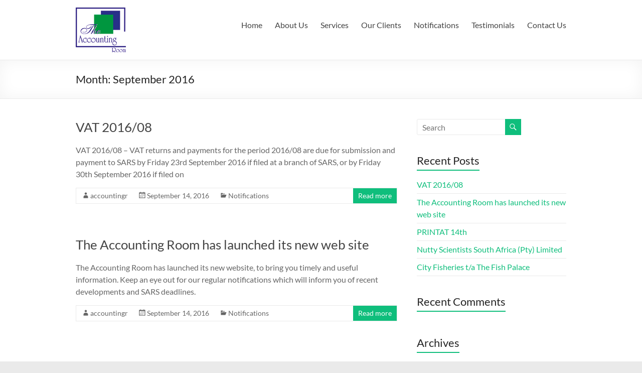

--- FILE ---
content_type: text/html; charset=UTF-8
request_url: https://www.theaccountingroom.co.za/2016/09/
body_size: 9800
content:
<!DOCTYPE html>
<!--[if IE 7]>
<html class="ie ie7" lang="en-US">
<![endif]-->
<!--[if IE 8]>
<html class="ie ie8" lang="en-US">
<![endif]-->
<!--[if !(IE 7) & !(IE 8)]><!-->
<html lang="en-US">
<!--<![endif]-->
<head>
	<meta charset="UTF-8" />
	<meta name="viewport" content="width=device-width, initial-scale=1">
	<link rel="profile" href="http://gmpg.org/xfn/11" />
	<title>September 2016 &#8211; The Accounting Room</title>
<meta name='robots' content='max-image-preview:large' />
<link rel="alternate" type="application/rss+xml" title="The Accounting Room &raquo; Feed" href="https://www.theaccountingroom.co.za/feed/" />
<link rel="alternate" type="application/rss+xml" title="The Accounting Room &raquo; Comments Feed" href="https://www.theaccountingroom.co.za/comments/feed/" />
<style id='wp-img-auto-sizes-contain-inline-css' type='text/css'>
img:is([sizes=auto i],[sizes^="auto," i]){contain-intrinsic-size:3000px 1500px}
/*# sourceURL=wp-img-auto-sizes-contain-inline-css */
</style>
<style id='wp-emoji-styles-inline-css' type='text/css'>

	img.wp-smiley, img.emoji {
		display: inline !important;
		border: none !important;
		box-shadow: none !important;
		height: 1em !important;
		width: 1em !important;
		margin: 0 0.07em !important;
		vertical-align: -0.1em !important;
		background: none !important;
		padding: 0 !important;
	}
/*# sourceURL=wp-emoji-styles-inline-css */
</style>
<style id='wp-block-library-inline-css' type='text/css'>
:root{--wp-block-synced-color:#7a00df;--wp-block-synced-color--rgb:122,0,223;--wp-bound-block-color:var(--wp-block-synced-color);--wp-editor-canvas-background:#ddd;--wp-admin-theme-color:#007cba;--wp-admin-theme-color--rgb:0,124,186;--wp-admin-theme-color-darker-10:#006ba1;--wp-admin-theme-color-darker-10--rgb:0,107,160.5;--wp-admin-theme-color-darker-20:#005a87;--wp-admin-theme-color-darker-20--rgb:0,90,135;--wp-admin-border-width-focus:2px}@media (min-resolution:192dpi){:root{--wp-admin-border-width-focus:1.5px}}.wp-element-button{cursor:pointer}:root .has-very-light-gray-background-color{background-color:#eee}:root .has-very-dark-gray-background-color{background-color:#313131}:root .has-very-light-gray-color{color:#eee}:root .has-very-dark-gray-color{color:#313131}:root .has-vivid-green-cyan-to-vivid-cyan-blue-gradient-background{background:linear-gradient(135deg,#00d084,#0693e3)}:root .has-purple-crush-gradient-background{background:linear-gradient(135deg,#34e2e4,#4721fb 50%,#ab1dfe)}:root .has-hazy-dawn-gradient-background{background:linear-gradient(135deg,#faaca8,#dad0ec)}:root .has-subdued-olive-gradient-background{background:linear-gradient(135deg,#fafae1,#67a671)}:root .has-atomic-cream-gradient-background{background:linear-gradient(135deg,#fdd79a,#004a59)}:root .has-nightshade-gradient-background{background:linear-gradient(135deg,#330968,#31cdcf)}:root .has-midnight-gradient-background{background:linear-gradient(135deg,#020381,#2874fc)}:root{--wp--preset--font-size--normal:16px;--wp--preset--font-size--huge:42px}.has-regular-font-size{font-size:1em}.has-larger-font-size{font-size:2.625em}.has-normal-font-size{font-size:var(--wp--preset--font-size--normal)}.has-huge-font-size{font-size:var(--wp--preset--font-size--huge)}.has-text-align-center{text-align:center}.has-text-align-left{text-align:left}.has-text-align-right{text-align:right}.has-fit-text{white-space:nowrap!important}#end-resizable-editor-section{display:none}.aligncenter{clear:both}.items-justified-left{justify-content:flex-start}.items-justified-center{justify-content:center}.items-justified-right{justify-content:flex-end}.items-justified-space-between{justify-content:space-between}.screen-reader-text{border:0;clip-path:inset(50%);height:1px;margin:-1px;overflow:hidden;padding:0;position:absolute;width:1px;word-wrap:normal!important}.screen-reader-text:focus{background-color:#ddd;clip-path:none;color:#444;display:block;font-size:1em;height:auto;left:5px;line-height:normal;padding:15px 23px 14px;text-decoration:none;top:5px;width:auto;z-index:100000}html :where(.has-border-color){border-style:solid}html :where([style*=border-top-color]){border-top-style:solid}html :where([style*=border-right-color]){border-right-style:solid}html :where([style*=border-bottom-color]){border-bottom-style:solid}html :where([style*=border-left-color]){border-left-style:solid}html :where([style*=border-width]){border-style:solid}html :where([style*=border-top-width]){border-top-style:solid}html :where([style*=border-right-width]){border-right-style:solid}html :where([style*=border-bottom-width]){border-bottom-style:solid}html :where([style*=border-left-width]){border-left-style:solid}html :where(img[class*=wp-image-]){height:auto;max-width:100%}:where(figure){margin:0 0 1em}html :where(.is-position-sticky){--wp-admin--admin-bar--position-offset:var(--wp-admin--admin-bar--height,0px)}@media screen and (max-width:600px){html :where(.is-position-sticky){--wp-admin--admin-bar--position-offset:0px}}

/*# sourceURL=wp-block-library-inline-css */
</style><style id='global-styles-inline-css' type='text/css'>
:root{--wp--preset--aspect-ratio--square: 1;--wp--preset--aspect-ratio--4-3: 4/3;--wp--preset--aspect-ratio--3-4: 3/4;--wp--preset--aspect-ratio--3-2: 3/2;--wp--preset--aspect-ratio--2-3: 2/3;--wp--preset--aspect-ratio--16-9: 16/9;--wp--preset--aspect-ratio--9-16: 9/16;--wp--preset--color--black: #000000;--wp--preset--color--cyan-bluish-gray: #abb8c3;--wp--preset--color--white: #ffffff;--wp--preset--color--pale-pink: #f78da7;--wp--preset--color--vivid-red: #cf2e2e;--wp--preset--color--luminous-vivid-orange: #ff6900;--wp--preset--color--luminous-vivid-amber: #fcb900;--wp--preset--color--light-green-cyan: #7bdcb5;--wp--preset--color--vivid-green-cyan: #00d084;--wp--preset--color--pale-cyan-blue: #8ed1fc;--wp--preset--color--vivid-cyan-blue: #0693e3;--wp--preset--color--vivid-purple: #9b51e0;--wp--preset--gradient--vivid-cyan-blue-to-vivid-purple: linear-gradient(135deg,rgb(6,147,227) 0%,rgb(155,81,224) 100%);--wp--preset--gradient--light-green-cyan-to-vivid-green-cyan: linear-gradient(135deg,rgb(122,220,180) 0%,rgb(0,208,130) 100%);--wp--preset--gradient--luminous-vivid-amber-to-luminous-vivid-orange: linear-gradient(135deg,rgb(252,185,0) 0%,rgb(255,105,0) 100%);--wp--preset--gradient--luminous-vivid-orange-to-vivid-red: linear-gradient(135deg,rgb(255,105,0) 0%,rgb(207,46,46) 100%);--wp--preset--gradient--very-light-gray-to-cyan-bluish-gray: linear-gradient(135deg,rgb(238,238,238) 0%,rgb(169,184,195) 100%);--wp--preset--gradient--cool-to-warm-spectrum: linear-gradient(135deg,rgb(74,234,220) 0%,rgb(151,120,209) 20%,rgb(207,42,186) 40%,rgb(238,44,130) 60%,rgb(251,105,98) 80%,rgb(254,248,76) 100%);--wp--preset--gradient--blush-light-purple: linear-gradient(135deg,rgb(255,206,236) 0%,rgb(152,150,240) 100%);--wp--preset--gradient--blush-bordeaux: linear-gradient(135deg,rgb(254,205,165) 0%,rgb(254,45,45) 50%,rgb(107,0,62) 100%);--wp--preset--gradient--luminous-dusk: linear-gradient(135deg,rgb(255,203,112) 0%,rgb(199,81,192) 50%,rgb(65,88,208) 100%);--wp--preset--gradient--pale-ocean: linear-gradient(135deg,rgb(255,245,203) 0%,rgb(182,227,212) 50%,rgb(51,167,181) 100%);--wp--preset--gradient--electric-grass: linear-gradient(135deg,rgb(202,248,128) 0%,rgb(113,206,126) 100%);--wp--preset--gradient--midnight: linear-gradient(135deg,rgb(2,3,129) 0%,rgb(40,116,252) 100%);--wp--preset--font-size--small: 13px;--wp--preset--font-size--medium: 20px;--wp--preset--font-size--large: 36px;--wp--preset--font-size--x-large: 42px;--wp--preset--spacing--20: 0.44rem;--wp--preset--spacing--30: 0.67rem;--wp--preset--spacing--40: 1rem;--wp--preset--spacing--50: 1.5rem;--wp--preset--spacing--60: 2.25rem;--wp--preset--spacing--70: 3.38rem;--wp--preset--spacing--80: 5.06rem;--wp--preset--shadow--natural: 6px 6px 9px rgba(0, 0, 0, 0.2);--wp--preset--shadow--deep: 12px 12px 50px rgba(0, 0, 0, 0.4);--wp--preset--shadow--sharp: 6px 6px 0px rgba(0, 0, 0, 0.2);--wp--preset--shadow--outlined: 6px 6px 0px -3px rgb(255, 255, 255), 6px 6px rgb(0, 0, 0);--wp--preset--shadow--crisp: 6px 6px 0px rgb(0, 0, 0);}:root { --wp--style--global--content-size: 760px;--wp--style--global--wide-size: 1160px; }:where(body) { margin: 0; }.wp-site-blocks > .alignleft { float: left; margin-right: 2em; }.wp-site-blocks > .alignright { float: right; margin-left: 2em; }.wp-site-blocks > .aligncenter { justify-content: center; margin-left: auto; margin-right: auto; }:where(.wp-site-blocks) > * { margin-block-start: 24px; margin-block-end: 0; }:where(.wp-site-blocks) > :first-child { margin-block-start: 0; }:where(.wp-site-blocks) > :last-child { margin-block-end: 0; }:root { --wp--style--block-gap: 24px; }:root :where(.is-layout-flow) > :first-child{margin-block-start: 0;}:root :where(.is-layout-flow) > :last-child{margin-block-end: 0;}:root :where(.is-layout-flow) > *{margin-block-start: 24px;margin-block-end: 0;}:root :where(.is-layout-constrained) > :first-child{margin-block-start: 0;}:root :where(.is-layout-constrained) > :last-child{margin-block-end: 0;}:root :where(.is-layout-constrained) > *{margin-block-start: 24px;margin-block-end: 0;}:root :where(.is-layout-flex){gap: 24px;}:root :where(.is-layout-grid){gap: 24px;}.is-layout-flow > .alignleft{float: left;margin-inline-start: 0;margin-inline-end: 2em;}.is-layout-flow > .alignright{float: right;margin-inline-start: 2em;margin-inline-end: 0;}.is-layout-flow > .aligncenter{margin-left: auto !important;margin-right: auto !important;}.is-layout-constrained > .alignleft{float: left;margin-inline-start: 0;margin-inline-end: 2em;}.is-layout-constrained > .alignright{float: right;margin-inline-start: 2em;margin-inline-end: 0;}.is-layout-constrained > .aligncenter{margin-left: auto !important;margin-right: auto !important;}.is-layout-constrained > :where(:not(.alignleft):not(.alignright):not(.alignfull)){max-width: var(--wp--style--global--content-size);margin-left: auto !important;margin-right: auto !important;}.is-layout-constrained > .alignwide{max-width: var(--wp--style--global--wide-size);}body .is-layout-flex{display: flex;}.is-layout-flex{flex-wrap: wrap;align-items: center;}.is-layout-flex > :is(*, div){margin: 0;}body .is-layout-grid{display: grid;}.is-layout-grid > :is(*, div){margin: 0;}body{padding-top: 0px;padding-right: 0px;padding-bottom: 0px;padding-left: 0px;}a:where(:not(.wp-element-button)){text-decoration: underline;}:root :where(.wp-element-button, .wp-block-button__link){background-color: #32373c;border-width: 0;color: #fff;font-family: inherit;font-size: inherit;font-style: inherit;font-weight: inherit;letter-spacing: inherit;line-height: inherit;padding-top: calc(0.667em + 2px);padding-right: calc(1.333em + 2px);padding-bottom: calc(0.667em + 2px);padding-left: calc(1.333em + 2px);text-decoration: none;text-transform: inherit;}.has-black-color{color: var(--wp--preset--color--black) !important;}.has-cyan-bluish-gray-color{color: var(--wp--preset--color--cyan-bluish-gray) !important;}.has-white-color{color: var(--wp--preset--color--white) !important;}.has-pale-pink-color{color: var(--wp--preset--color--pale-pink) !important;}.has-vivid-red-color{color: var(--wp--preset--color--vivid-red) !important;}.has-luminous-vivid-orange-color{color: var(--wp--preset--color--luminous-vivid-orange) !important;}.has-luminous-vivid-amber-color{color: var(--wp--preset--color--luminous-vivid-amber) !important;}.has-light-green-cyan-color{color: var(--wp--preset--color--light-green-cyan) !important;}.has-vivid-green-cyan-color{color: var(--wp--preset--color--vivid-green-cyan) !important;}.has-pale-cyan-blue-color{color: var(--wp--preset--color--pale-cyan-blue) !important;}.has-vivid-cyan-blue-color{color: var(--wp--preset--color--vivid-cyan-blue) !important;}.has-vivid-purple-color{color: var(--wp--preset--color--vivid-purple) !important;}.has-black-background-color{background-color: var(--wp--preset--color--black) !important;}.has-cyan-bluish-gray-background-color{background-color: var(--wp--preset--color--cyan-bluish-gray) !important;}.has-white-background-color{background-color: var(--wp--preset--color--white) !important;}.has-pale-pink-background-color{background-color: var(--wp--preset--color--pale-pink) !important;}.has-vivid-red-background-color{background-color: var(--wp--preset--color--vivid-red) !important;}.has-luminous-vivid-orange-background-color{background-color: var(--wp--preset--color--luminous-vivid-orange) !important;}.has-luminous-vivid-amber-background-color{background-color: var(--wp--preset--color--luminous-vivid-amber) !important;}.has-light-green-cyan-background-color{background-color: var(--wp--preset--color--light-green-cyan) !important;}.has-vivid-green-cyan-background-color{background-color: var(--wp--preset--color--vivid-green-cyan) !important;}.has-pale-cyan-blue-background-color{background-color: var(--wp--preset--color--pale-cyan-blue) !important;}.has-vivid-cyan-blue-background-color{background-color: var(--wp--preset--color--vivid-cyan-blue) !important;}.has-vivid-purple-background-color{background-color: var(--wp--preset--color--vivid-purple) !important;}.has-black-border-color{border-color: var(--wp--preset--color--black) !important;}.has-cyan-bluish-gray-border-color{border-color: var(--wp--preset--color--cyan-bluish-gray) !important;}.has-white-border-color{border-color: var(--wp--preset--color--white) !important;}.has-pale-pink-border-color{border-color: var(--wp--preset--color--pale-pink) !important;}.has-vivid-red-border-color{border-color: var(--wp--preset--color--vivid-red) !important;}.has-luminous-vivid-orange-border-color{border-color: var(--wp--preset--color--luminous-vivid-orange) !important;}.has-luminous-vivid-amber-border-color{border-color: var(--wp--preset--color--luminous-vivid-amber) !important;}.has-light-green-cyan-border-color{border-color: var(--wp--preset--color--light-green-cyan) !important;}.has-vivid-green-cyan-border-color{border-color: var(--wp--preset--color--vivid-green-cyan) !important;}.has-pale-cyan-blue-border-color{border-color: var(--wp--preset--color--pale-cyan-blue) !important;}.has-vivid-cyan-blue-border-color{border-color: var(--wp--preset--color--vivid-cyan-blue) !important;}.has-vivid-purple-border-color{border-color: var(--wp--preset--color--vivid-purple) !important;}.has-vivid-cyan-blue-to-vivid-purple-gradient-background{background: var(--wp--preset--gradient--vivid-cyan-blue-to-vivid-purple) !important;}.has-light-green-cyan-to-vivid-green-cyan-gradient-background{background: var(--wp--preset--gradient--light-green-cyan-to-vivid-green-cyan) !important;}.has-luminous-vivid-amber-to-luminous-vivid-orange-gradient-background{background: var(--wp--preset--gradient--luminous-vivid-amber-to-luminous-vivid-orange) !important;}.has-luminous-vivid-orange-to-vivid-red-gradient-background{background: var(--wp--preset--gradient--luminous-vivid-orange-to-vivid-red) !important;}.has-very-light-gray-to-cyan-bluish-gray-gradient-background{background: var(--wp--preset--gradient--very-light-gray-to-cyan-bluish-gray) !important;}.has-cool-to-warm-spectrum-gradient-background{background: var(--wp--preset--gradient--cool-to-warm-spectrum) !important;}.has-blush-light-purple-gradient-background{background: var(--wp--preset--gradient--blush-light-purple) !important;}.has-blush-bordeaux-gradient-background{background: var(--wp--preset--gradient--blush-bordeaux) !important;}.has-luminous-dusk-gradient-background{background: var(--wp--preset--gradient--luminous-dusk) !important;}.has-pale-ocean-gradient-background{background: var(--wp--preset--gradient--pale-ocean) !important;}.has-electric-grass-gradient-background{background: var(--wp--preset--gradient--electric-grass) !important;}.has-midnight-gradient-background{background: var(--wp--preset--gradient--midnight) !important;}.has-small-font-size{font-size: var(--wp--preset--font-size--small) !important;}.has-medium-font-size{font-size: var(--wp--preset--font-size--medium) !important;}.has-large-font-size{font-size: var(--wp--preset--font-size--large) !important;}.has-x-large-font-size{font-size: var(--wp--preset--font-size--x-large) !important;}
/*# sourceURL=global-styles-inline-css */
</style>

<link rel="stylesheet" href="https://www.theaccountingroom.co.za/wp-content/cache/minify/87fea.css" media="all" />








<script src="https://www.theaccountingroom.co.za/wp-content/cache/minify/4894f.js"></script>



<link rel="https://api.w.org/" href="https://www.theaccountingroom.co.za/wp-json/" /><link rel="EditURI" type="application/rsd+xml" title="RSD" href="https://www.theaccountingroom.co.za/xmlrpc.php?rsd" />
<meta name="generator" content="WordPress 6.9" />
			<style type="text/css">
				.gllr_image_row {
					clear: both;
				}
			</style>
			<!-- Global site tag (gtag.js) - Google Analytics -->
<script async src="https://www.googletagmanager.com/gtag/js?id=UA-149387199-1"></script>
<script>
  window.dataLayer = window.dataLayer || [];
  function gtag(){dataLayer.push(arguments);}
  gtag('js', new Date());

  gtag('config', 'UA-149387199-1');
</script><style type="text/css">.recentcomments a{display:inline !important;padding:0 !important;margin:0 !important;}</style>	<style type="text/css">
			#site-title a {
			color: 393185;
		}
		#site-description {
			color: 393185;
		}
		</style>
	<link rel="icon" href="https://www.theaccountingroom.co.za/wp-content/uploads/2016/05/logo_new-45x45.png" sizes="32x32" />
<link rel="icon" href="https://www.theaccountingroom.co.za/wp-content/uploads/2016/05/logo_new.png" sizes="192x192" />
<link rel="apple-touch-icon" href="https://www.theaccountingroom.co.za/wp-content/uploads/2016/05/logo_new.png" />
<meta name="msapplication-TileImage" content="https://www.theaccountingroom.co.za/wp-content/uploads/2016/05/logo_new.png" />
		<style type="text/css" id="wp-custom-css">
			.widget_testimonial .widget-title {
    font-size: 26px;
    text-align: center;
	padding: 10px 0 10px 0;
    margin-bottom: 15px;
}

.widget_featured_single_post .widget-title{
	font-size: 26px;
    text-align: center;
	padding: 10px 0 10px 0;
    margin-bottom: 15px;
}

.widget-title a {
		color: #ffffff!important;
}

/*CUSTOM CTA BUTTON*/
.myButton {
	background-color:#44c767;
	border:1px solid #18ab29;
	display:inline-block;
	cursor:pointer;
	color:#ffffff;
	font-family:Arial;
	font-size:17px;
	padding:16px 31px;
	text-decoration:none;
	text-shadow:0px 1px 0px #2f6627;
	vertical-align: middle;
}
.myButton:hover {
	background-color:#5cbf2a;
}
.myButton:active {
	position:relative;
	top:1px;
}
		</style>
		<link rel="stylesheet" href="https://www.theaccountingroom.co.za/wp-content/cache/minify/6081f.css" media="all" />



</head>

<body class="archive date wp-custom-logo wp-embed-responsive wp-theme-spacious gllr_spacious  wide-978">


<div id="page" class="hfeed site">
	<a class="skip-link screen-reader-text" href="#main">Skip to content</a>

	
	
	<header id="masthead" class="site-header clearfix spacious-header-display-one">

		
		
		<div id="header-text-nav-container" class="">

			<div class="inner-wrap" id="spacious-header-display-one">

				<div id="header-text-nav-wrap" class="clearfix">
					<div id="header-left-section">
													<div id="header-logo-image">

								<a href="https://www.theaccountingroom.co.za/" class="custom-logo-link" rel="home"><img width="100" height="89" src="https://www.theaccountingroom.co.za/wp-content/uploads/2016/04/logo.png" class="custom-logo" alt="The Accounting Room" decoding="async" /></a>
							</div><!-- #header-logo-image -->

							
						<div id="header-text" class="screen-reader-text">
															<h3 id="site-title">
									<a href="https://www.theaccountingroom.co.za/"
									   title="The Accounting Room"
									   rel="home">The Accounting Room</a>
								</h3>
							<!-- #site-description -->
						</div><!-- #header-text -->

					</div><!-- #header-left-section -->
					<div id="header-right-section">
						
													<div class="header-action">
															</div>
						
						
		<nav id="site-navigation" class="main-navigation clearfix   " role="navigation">
			<p class="menu-toggle">
				<span class="screen-reader-text">Menu</span>
			</p>
			<div class="menu-primary-container"><ul id="menu-main-menu" class="menu"><li id="menu-item-297" class="menu-item menu-item-type-post_type menu-item-object-page menu-item-home menu-item-297"><a href="https://www.theaccountingroom.co.za/">Home</a></li>
<li id="menu-item-274" class="menu-item menu-item-type-custom menu-item-object-custom menu-item-has-children menu-item-274"><a href="#">About Us</a>
<ul class="sub-menu">
	<li id="menu-item-300" class="menu-item menu-item-type-post_type menu-item-object-page menu-item-300"><a href="https://www.theaccountingroom.co.za/who-is/">Why You Need Us</a></li>
	<li id="menu-item-301" class="menu-item menu-item-type-post_type menu-item-object-page menu-item-301"><a href="https://www.theaccountingroom.co.za/senior-team/">Senior Team</a></li>
</ul>
</li>
<li id="menu-item-275" class="menu-item menu-item-type-custom menu-item-object-custom menu-item-has-children menu-item-275"><a href="#">Services</a>
<ul class="sub-menu">
	<li id="menu-item-305" class="menu-item menu-item-type-post_type menu-item-object-page menu-item-305"><a href="https://www.theaccountingroom.co.za/introduction/">Introduction</a></li>
	<li id="menu-item-306" class="menu-item menu-item-type-post_type menu-item-object-page menu-item-306"><a href="https://www.theaccountingroom.co.za/pricing-guide/">Pricing Guide</a></li>
	<li id="menu-item-307" class="menu-item menu-item-type-post_type menu-item-object-page menu-item-307"><a href="https://www.theaccountingroom.co.za/service-enquiry-estimate/">Service Enquiry – Estimate</a></li>
	<li id="menu-item-288" class="menu-item menu-item-type-custom menu-item-object-custom menu-item-has-children menu-item-288"><a href="#">SARS Compliance</a>
	<ul class="sub-menu">
		<li id="menu-item-286" class="menu-item menu-item-type-custom menu-item-object-custom menu-item-has-children menu-item-286"><a href="#">Income Tax</a>
		<ul class="sub-menu">
			<li id="menu-item-311" class="menu-item menu-item-type-post_type menu-item-object-page menu-item-311"><a href="https://www.theaccountingroom.co.za/personal-individual-income-tax/">Personal (individual) income tax</a></li>
			<li id="menu-item-312" class="menu-item menu-item-type-post_type menu-item-object-page menu-item-312"><a href="https://www.theaccountingroom.co.za/company-trust-income-tax/">Company &#038; Trust income tax</a></li>
		</ul>
</li>
		<li id="menu-item-287" class="menu-item menu-item-type-custom menu-item-object-custom menu-item-has-children menu-item-287"><a href="#">Provisional Tax</a>
		<ul class="sub-menu">
			<li id="menu-item-316" class="menu-item menu-item-type-post_type menu-item-object-page menu-item-316"><a href="https://www.theaccountingroom.co.za/personal-individual-provisional-tax/">Personal (individual) provisional tax</a></li>
			<li id="menu-item-317" class="menu-item menu-item-type-post_type menu-item-object-page menu-item-317"><a href="https://www.theaccountingroom.co.za/company-and-trust-provisional-tax/">Company &#038; Trust provisional tax</a></li>
		</ul>
</li>
		<li id="menu-item-313" class="menu-item menu-item-type-post_type menu-item-object-page menu-item-313"><a href="https://www.theaccountingroom.co.za/value-added-tax-vat/">Value Added Tax (VAT)</a></li>
		<li id="menu-item-314" class="menu-item menu-item-type-post_type menu-item-object-page menu-item-314"><a href="https://www.theaccountingroom.co.za/pay-as-you-earn-paye/">Pay-As-You-Earn (PAYE)</a></li>
		<li id="menu-item-322" class="menu-item menu-item-type-post_type menu-item-object-page menu-item-322"><a href="https://www.theaccountingroom.co.za/cipc-returns-compliance/">Companies and Intellectual Property Commission (CIPC) Compliance</a></li>
	</ul>
</li>
	<li id="menu-item-289" class="menu-item menu-item-type-custom menu-item-object-custom menu-item-has-children menu-item-289"><a href="#">Financial</a>
	<ul class="sub-menu">
		<li id="menu-item-315" class="menu-item menu-item-type-post_type menu-item-object-page menu-item-315"><a href="https://www.theaccountingroom.co.za/bookkeeping-2/">Bookkeeping</a></li>
		<li id="menu-item-320" class="menu-item menu-item-type-post_type menu-item-object-page menu-item-320"><a href="https://www.theaccountingroom.co.za/payroll/">Payroll</a></li>
		<li id="menu-item-319" class="menu-item menu-item-type-post_type menu-item-object-page menu-item-319"><a href="https://www.theaccountingroom.co.za/financial-statements/">Financial Statements</a></li>
		<li id="menu-item-321" class="menu-item menu-item-type-post_type menu-item-object-page menu-item-321"><a href="https://www.theaccountingroom.co.za/management-accounts/">Management Accounts</a></li>
	</ul>
</li>
</ul>
</li>
<li id="menu-item-298" class="menu-item menu-item-type-post_type menu-item-object-page menu-item-298"><a href="https://www.theaccountingroom.co.za/our-clients/">Our Clients</a></li>
<li id="menu-item-299" class="menu-item menu-item-type-post_type menu-item-object-page menu-item-299"><a href="https://www.theaccountingroom.co.za/notifications/">Notifications</a></li>
<li id="menu-item-318" class="menu-item menu-item-type-post_type menu-item-object-page menu-item-318"><a href="https://www.theaccountingroom.co.za/testimonials/">Testimonials</a></li>
<li id="menu-item-309" class="menu-item menu-item-type-post_type menu-item-object-page menu-item-has-children menu-item-309"><a href="https://www.theaccountingroom.co.za/contact-details/">Contact Us</a>
<ul class="sub-menu">
	<li id="menu-item-310" class="menu-item menu-item-type-post_type menu-item-object-page menu-item-310"><a href="https://www.theaccountingroom.co.za/register-for-alerts/">Register for Alerts</a></li>
</ul>
</li>
</ul></div>		</nav>

		
					</div><!-- #header-right-section -->

				</div><!-- #header-text-nav-wrap -->
			</div><!-- .inner-wrap -->
					</div><!-- #header-text-nav-container -->

		
						<div class="header-post-title-container clearfix">
					<div class="inner-wrap">
						<div class="post-title-wrapper">
																								<h1 class="header-post-title-class">Month: <span>September 2016</span></h1>
																						</div>
											</div>
				</div>
					</header>
			<div id="main" class="clearfix">
		<div class="inner-wrap">

	
	<div id="primary">
		<div id="content" class="clearfix">

			
				
					
<article id="post-296" class="post-296 post type-post status-publish format-standard hentry category-notifications">
	
		<header class="entry-header">
	<h2 class="entry-title">
		<a href="https://www.theaccountingroom.co.za/vat-201608/" title="VAT 2016/08">VAT 2016/08</a>
	</h2><!-- .entry-title -->
	</header>
	
	
	<div class="entry-content clearfix">
		<p>VAT 2016/08 – VAT returns and payments for the period 2016/08 are due for submission and payment to SARS by Friday 23rd September 2016 if filed at a branch of SARS, or by Friday 30th September 2016 if filed on</p>
	</div>

	<footer class="entry-meta-bar clearfix"><div class="entry-meta clearfix">
			<span class="by-author author vcard"><a class="url fn n"
			                                        href="https://www.theaccountingroom.co.za/author/accountingr/">accountingr</a></span>

			<span class="date"><a href="https://www.theaccountingroom.co.za/vat-201608/" title="9:39 am" rel="bookmark"><time class="entry-date published" datetime="2016-09-14T09:39:57+00:00">September 14, 2016</time></a></span>				<span class="category"><a href="https://www.theaccountingroom.co.za/category/notifications/" rel="category tag">Notifications</a></span>
									<span class="read-more-link">
						<a class="read-more"
						   href="https://www.theaccountingroom.co.za/vat-201608/">Read more</a>
					</span>
					</div></footer>
	</article>

				
					
<article id="post-294" class="post-294 post type-post status-publish format-standard hentry category-notifications">
	
		<header class="entry-header">
	<h2 class="entry-title">
		<a href="https://www.theaccountingroom.co.za/the-accounting-room-has-launched-its-new-web-site/" title="The Accounting Room has launched its new web site">The Accounting Room has launched its new web site</a>
	</h2><!-- .entry-title -->
	</header>
	
	
	<div class="entry-content clearfix">
		<p>The Accounting Room has launched its new website, to bring you timely and useful information. Keep an eye out for our regular notifications which will inform you of recent developments and SARS deadlines.</p>
	</div>

	<footer class="entry-meta-bar clearfix"><div class="entry-meta clearfix">
			<span class="by-author author vcard"><a class="url fn n"
			                                        href="https://www.theaccountingroom.co.za/author/accountingr/">accountingr</a></span>

			<span class="date"><a href="https://www.theaccountingroom.co.za/the-accounting-room-has-launched-its-new-web-site/" title="9:39 am" rel="bookmark"><time class="entry-date published" datetime="2016-09-14T09:39:32+00:00">September 14, 2016</time></a></span>				<span class="category"><a href="https://www.theaccountingroom.co.za/category/notifications/" rel="category tag">Notifications</a></span>
									<span class="read-more-link">
						<a class="read-more"
						   href="https://www.theaccountingroom.co.za/the-accounting-room-has-launched-its-new-web-site/">Read more</a>
					</span>
					</div></footer>
	</article>

				
				
			
		</div><!-- #content -->
	</div><!-- #primary -->

	
<div id="secondary">
			
		<aside id="search-2" class="widget widget_search"><form action="https://www.theaccountingroom.co.za/" class="search-form searchform clearfix" method="get">
	<div class="search-wrap">
		<input type="text" placeholder="Search" class="s field" name="s">
		<button class="search-icon" type="submit"></button>
	</div>
</form><!-- .searchform --></aside>
		<aside id="recent-posts-2" class="widget widget_recent_entries">
		<h3 class="widget-title"><span>Recent Posts</span></h3>
		<ul>
											<li>
					<a href="https://www.theaccountingroom.co.za/vat-201608/">VAT 2016/08</a>
									</li>
											<li>
					<a href="https://www.theaccountingroom.co.za/the-accounting-room-has-launched-its-new-web-site/">The Accounting Room has launched its new web site</a>
									</li>
											<li>
					<a href="https://www.theaccountingroom.co.za/printat-14th/">PRINTAT 14th</a>
									</li>
											<li>
					<a href="https://www.theaccountingroom.co.za/nutty-scientists-south-africa-pty-limited/">Nutty Scientists South Africa (Pty) Limited</a>
									</li>
											<li>
					<a href="https://www.theaccountingroom.co.za/city-fisheries-ta-the-fish-palace/">City Fisheries t/a The Fish Palace</a>
									</li>
					</ul>

		</aside><aside id="recent-comments-2" class="widget widget_recent_comments"><h3 class="widget-title"><span>Recent Comments</span></h3><ul id="recentcomments"></ul></aside><aside id="archives-2" class="widget widget_archive"><h3 class="widget-title"><span>Archives</span></h3>
			<ul>
					<li><a href='https://www.theaccountingroom.co.za/2016/09/' aria-current="page">September 2016</a></li>
	<li><a href='https://www.theaccountingroom.co.za/2016/08/'>August 2016</a></li>
	<li><a href='https://www.theaccountingroom.co.za/2016/07/'>July 2016</a></li>
	<li><a href='https://www.theaccountingroom.co.za/2016/05/'>May 2016</a></li>
			</ul>

			</aside><aside id="categories-2" class="widget widget_categories"><h3 class="widget-title"><span>Categories</span></h3>
			<ul>
					<li class="cat-item cat-item-2"><a href="https://www.theaccountingroom.co.za/category/notifications/">Notifications</a>
</li>
	<li class="cat-item cat-item-3"><a href="https://www.theaccountingroom.co.za/category/testimonials/">Testimonials</a>
</li>
	<li class="cat-item cat-item-1"><a href="https://www.theaccountingroom.co.za/category/uncategorized/">Uncategorized</a>
</li>
			</ul>

			</aside><aside id="meta-2" class="widget widget_meta"><h3 class="widget-title"><span>Meta</span></h3>
		<ul>
						<li><a href="https://www.theaccountingroom.co.za/wp-login.php">Log in</a></li>
			<li><a href="https://www.theaccountingroom.co.za/feed/">Entries feed</a></li>
			<li><a href="https://www.theaccountingroom.co.za/comments/feed/">Comments feed</a></li>

			<li><a href="https://wordpress.org/">WordPress.org</a></li>
		</ul>

		</aside>	</div>

	

</div><!-- .inner-wrap -->
</div><!-- #main -->

<footer id="colophon" class="clearfix">
	<div class="footer-widgets-wrapper">
	<div class="inner-wrap">
		<div class="footer-widgets-area clearfix">
			<div class="tg-one-fourth tg-column-1">
				<aside id="nav_menu-3" class="widget widget_nav_menu"><h3 class="widget-title"><span>Quick Links</span></h3><div class="menu-footer-container"><ul id="menu-footer" class="menu"><li id="menu-item-277" class="menu-item menu-item-type-custom menu-item-object-custom menu-item-277"><a href="http://clients1.3gs.co.za/accounting/">Home</a></li>
<li id="menu-item-302" class="menu-item menu-item-type-post_type menu-item-object-page menu-item-302"><a href="https://www.theaccountingroom.co.za/who-is/">About Us</a></li>
<li id="menu-item-278" class="menu-item menu-item-type-custom menu-item-object-custom menu-item-278"><a href="http://clients1.3gs.co.za/accounting/introduction/">Services</a></li>
<li id="menu-item-303" class="menu-item menu-item-type-post_type menu-item-object-page menu-item-303"><a href="https://www.theaccountingroom.co.za/our-clients/">Our Clients</a></li>
<li id="menu-item-304" class="menu-item menu-item-type-post_type menu-item-object-page menu-item-304"><a href="https://www.theaccountingroom.co.za/notifications/">Notifications</a></li>
<li id="menu-item-279" class="menu-item menu-item-type-custom menu-item-object-custom menu-item-279"><a href="http://clients1.3gs.co.za/accounting/contact-details/">Contact Us</a></li>
<li id="menu-item-594" class="menu-item menu-item-type-post_type menu-item-object-page menu-item-594"><a href="https://www.theaccountingroom.co.za/sitemap/">Sitemap</a></li>
</ul></div></aside>			</div>
							<div class="tg-one-fourth tg-column-2">
					<aside id="text-7" class="widget widget_text"><h3 class="widget-title"><span>Pricing Guide</span></h3>			<div class="textwidget">We don’t believe in hidden fees. View our services pricing guide
<a href="http://theaccountingroom.co.za/pricing-guide/">Read more</a>
<ul>
 	<li><a href="http://www.theaccountingroom.co.za/the-accounting-room-close-corporation-privacy-policy/">Privacy Policy</a></li>
 	<li><a href="http://www.theaccountingroom.co.za/paia-manual/">PAIA Manual</a></li>
</ul></div>
		</aside>				</div>
										<div class="tg-one-fourth tg-after-two-blocks-clearfix tg-column-3">
					<aside id="text-8" class="widget widget_text"><h3 class="widget-title"><span>Estimate / Service Enquiry</span></h3>			<div class="textwidget">Obtain an estimate for the services you require, and/or place a request for service by filling in the <a href="http://theaccountingroom.co.za/service-enquiry-estimate/">form</a></div>
		</aside>				</div>
										<div class="tg-one-fourth tg-one-fourth-last tg-column-4">
					<aside id="text-9" class="widget widget_text"><h3 class="widget-title"><span>Contact Details</span></h3>			<div class="textwidget">c/o Regus Ground Floor Rosebank Corner</br>
191 Jan Smuts Avenue</br>
Parktown North</br>
2193</br>
</br>

Telephone : <a href="0845417111">084 541 7111</a><br />
Email: <a href="mailto:office@theaccountingroom.co.za">office@theaccountingroom.co.za</a><br />
<br />
For further details <a href="http://theaccountingroom.co.za/contact-details/">click here</a></div>
		</aside>				</div>
					</div>
	</div>
</div>
	<div class="footer-socket-wrapper clearfix">
		<div class="inner-wrap">
			<div class="footer-socket-area">
				<div class="copyright">Copyright &copy; 2026 <a href="https://www.theaccountingroom.co.za/" title="The Accounting Room" ><span>The Accounting Room</span></a>. All rights reserved. Theme <a href="https://themegrill.com/themes/spacious" target="_blank" title="Spacious" rel="nofollow"><span>Spacious</span></a> by ThemeGrill. Powered by: <a href="https://wordpress.org" target="_blank" title="WordPress" rel="nofollow"><span>WordPress</span></a>.</div>				<nav class="small-menu clearfix">
					<div class="menu-footer-container"><ul id="menu-footer-1" class="menu"><li class="menu-item menu-item-type-custom menu-item-object-custom menu-item-277"><a href="http://clients1.3gs.co.za/accounting/">Home</a></li>
<li class="menu-item menu-item-type-post_type menu-item-object-page menu-item-302"><a href="https://www.theaccountingroom.co.za/who-is/">About Us</a></li>
<li class="menu-item menu-item-type-custom menu-item-object-custom menu-item-278"><a href="http://clients1.3gs.co.za/accounting/introduction/">Services</a></li>
<li class="menu-item menu-item-type-post_type menu-item-object-page menu-item-303"><a href="https://www.theaccountingroom.co.za/our-clients/">Our Clients</a></li>
<li class="menu-item menu-item-type-post_type menu-item-object-page menu-item-304"><a href="https://www.theaccountingroom.co.za/notifications/">Notifications</a></li>
<li class="menu-item menu-item-type-custom menu-item-object-custom menu-item-279"><a href="http://clients1.3gs.co.za/accounting/contact-details/">Contact Us</a></li>
<li class="menu-item menu-item-type-post_type menu-item-object-page menu-item-594"><a href="https://www.theaccountingroom.co.za/sitemap/">Sitemap</a></li>
</ul></div>				</nav>
			</div>
		</div>
	</div>
</footer>
<a href="#masthead" id="scroll-up"></a>
</div><!-- #page -->

<script type="speculationrules">
{"prefetch":[{"source":"document","where":{"and":[{"href_matches":"/*"},{"not":{"href_matches":["/wp-*.php","/wp-admin/*","/wp-content/uploads/*","/wp-content/*","/wp-content/plugins/*","/wp-content/themes/spacious/*","/*\\?(.+)"]}},{"not":{"selector_matches":"a[rel~=\"nofollow\"]"}},{"not":{"selector_matches":".no-prefetch, .no-prefetch a"}}]},"eagerness":"conservative"}]}
</script>

<script src="https://www.theaccountingroom.co.za/wp-content/cache/minify/323c6.js"></script>

<script type="text/javascript" id="gllr_enable_lightbox_ios-js-after">
/* <![CDATA[ */
			( function( $ ){
				$( document ).ready( function() {
					$( '#fancybox-overlay' ).css( {
						'width' : $( document ).width()
					} );
				} );
			} )( jQuery );
			
//# sourceURL=gllr_enable_lightbox_ios-js-after
/* ]]> */
</script>
<script id="wp-emoji-settings" type="application/json">
{"baseUrl":"https://s.w.org/images/core/emoji/17.0.2/72x72/","ext":".png","svgUrl":"https://s.w.org/images/core/emoji/17.0.2/svg/","svgExt":".svg","source":{"concatemoji":"https://www.theaccountingroom.co.za/wp-includes/js/wp-emoji-release.min.js?ver=6.9"}}
</script>
<script type="module">
/* <![CDATA[ */
/*! This file is auto-generated */
const a=JSON.parse(document.getElementById("wp-emoji-settings").textContent),o=(window._wpemojiSettings=a,"wpEmojiSettingsSupports"),s=["flag","emoji"];function i(e){try{var t={supportTests:e,timestamp:(new Date).valueOf()};sessionStorage.setItem(o,JSON.stringify(t))}catch(e){}}function c(e,t,n){e.clearRect(0,0,e.canvas.width,e.canvas.height),e.fillText(t,0,0);t=new Uint32Array(e.getImageData(0,0,e.canvas.width,e.canvas.height).data);e.clearRect(0,0,e.canvas.width,e.canvas.height),e.fillText(n,0,0);const a=new Uint32Array(e.getImageData(0,0,e.canvas.width,e.canvas.height).data);return t.every((e,t)=>e===a[t])}function p(e,t){e.clearRect(0,0,e.canvas.width,e.canvas.height),e.fillText(t,0,0);var n=e.getImageData(16,16,1,1);for(let e=0;e<n.data.length;e++)if(0!==n.data[e])return!1;return!0}function u(e,t,n,a){switch(t){case"flag":return n(e,"\ud83c\udff3\ufe0f\u200d\u26a7\ufe0f","\ud83c\udff3\ufe0f\u200b\u26a7\ufe0f")?!1:!n(e,"\ud83c\udde8\ud83c\uddf6","\ud83c\udde8\u200b\ud83c\uddf6")&&!n(e,"\ud83c\udff4\udb40\udc67\udb40\udc62\udb40\udc65\udb40\udc6e\udb40\udc67\udb40\udc7f","\ud83c\udff4\u200b\udb40\udc67\u200b\udb40\udc62\u200b\udb40\udc65\u200b\udb40\udc6e\u200b\udb40\udc67\u200b\udb40\udc7f");case"emoji":return!a(e,"\ud83e\u1fac8")}return!1}function f(e,t,n,a){let r;const o=(r="undefined"!=typeof WorkerGlobalScope&&self instanceof WorkerGlobalScope?new OffscreenCanvas(300,150):document.createElement("canvas")).getContext("2d",{willReadFrequently:!0}),s=(o.textBaseline="top",o.font="600 32px Arial",{});return e.forEach(e=>{s[e]=t(o,e,n,a)}),s}function r(e){var t=document.createElement("script");t.src=e,t.defer=!0,document.head.appendChild(t)}a.supports={everything:!0,everythingExceptFlag:!0},new Promise(t=>{let n=function(){try{var e=JSON.parse(sessionStorage.getItem(o));if("object"==typeof e&&"number"==typeof e.timestamp&&(new Date).valueOf()<e.timestamp+604800&&"object"==typeof e.supportTests)return e.supportTests}catch(e){}return null}();if(!n){if("undefined"!=typeof Worker&&"undefined"!=typeof OffscreenCanvas&&"undefined"!=typeof URL&&URL.createObjectURL&&"undefined"!=typeof Blob)try{var e="postMessage("+f.toString()+"("+[JSON.stringify(s),u.toString(),c.toString(),p.toString()].join(",")+"));",a=new Blob([e],{type:"text/javascript"});const r=new Worker(URL.createObjectURL(a),{name:"wpTestEmojiSupports"});return void(r.onmessage=e=>{i(n=e.data),r.terminate(),t(n)})}catch(e){}i(n=f(s,u,c,p))}t(n)}).then(e=>{for(const n in e)a.supports[n]=e[n],a.supports.everything=a.supports.everything&&a.supports[n],"flag"!==n&&(a.supports.everythingExceptFlag=a.supports.everythingExceptFlag&&a.supports[n]);var t;a.supports.everythingExceptFlag=a.supports.everythingExceptFlag&&!a.supports.flag,a.supports.everything||((t=a.source||{}).concatemoji?r(t.concatemoji):t.wpemoji&&t.twemoji&&(r(t.twemoji),r(t.wpemoji)))});
//# sourceURL=https://www.theaccountingroom.co.za/wp-includes/js/wp-emoji-loader.min.js
/* ]]> */
</script>

</body>
</html>

<!--
Performance optimized by W3 Total Cache. Learn more: https://www.boldgrid.com/w3-total-cache/?utm_source=w3tc&utm_medium=footer_comment&utm_campaign=free_plugin

Page Caching using Disk: Enhanced 
Minified using Disk
Database Caching 6/106 queries in 0.128 seconds using Disk

Served from: www.theaccountingroom.co.za @ 2026-01-28 07:59:12 by W3 Total Cache
-->